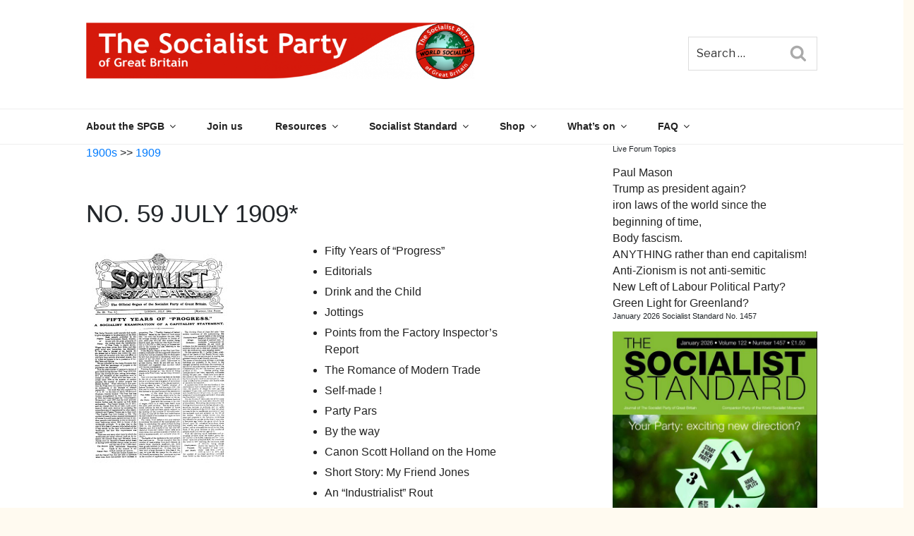

--- FILE ---
content_type: text/html; charset=utf-8
request_url: https://www.google.com/recaptcha/api2/anchor?ar=1&k=6LcxfM8ZAAAAAK6hnmTHkQQoGd9MxJKTBSQdA1hg&co=aHR0cHM6Ly93d3cud29ybGRzb2NpYWxpc20ub3JnOjQ0Mw..&hl=en&v=N67nZn4AqZkNcbeMu4prBgzg&size=invisible&anchor-ms=20000&execute-ms=30000&cb=u54fhdf3p6bg
body_size: 48735
content:
<!DOCTYPE HTML><html dir="ltr" lang="en"><head><meta http-equiv="Content-Type" content="text/html; charset=UTF-8">
<meta http-equiv="X-UA-Compatible" content="IE=edge">
<title>reCAPTCHA</title>
<style type="text/css">
/* cyrillic-ext */
@font-face {
  font-family: 'Roboto';
  font-style: normal;
  font-weight: 400;
  font-stretch: 100%;
  src: url(//fonts.gstatic.com/s/roboto/v48/KFO7CnqEu92Fr1ME7kSn66aGLdTylUAMa3GUBHMdazTgWw.woff2) format('woff2');
  unicode-range: U+0460-052F, U+1C80-1C8A, U+20B4, U+2DE0-2DFF, U+A640-A69F, U+FE2E-FE2F;
}
/* cyrillic */
@font-face {
  font-family: 'Roboto';
  font-style: normal;
  font-weight: 400;
  font-stretch: 100%;
  src: url(//fonts.gstatic.com/s/roboto/v48/KFO7CnqEu92Fr1ME7kSn66aGLdTylUAMa3iUBHMdazTgWw.woff2) format('woff2');
  unicode-range: U+0301, U+0400-045F, U+0490-0491, U+04B0-04B1, U+2116;
}
/* greek-ext */
@font-face {
  font-family: 'Roboto';
  font-style: normal;
  font-weight: 400;
  font-stretch: 100%;
  src: url(//fonts.gstatic.com/s/roboto/v48/KFO7CnqEu92Fr1ME7kSn66aGLdTylUAMa3CUBHMdazTgWw.woff2) format('woff2');
  unicode-range: U+1F00-1FFF;
}
/* greek */
@font-face {
  font-family: 'Roboto';
  font-style: normal;
  font-weight: 400;
  font-stretch: 100%;
  src: url(//fonts.gstatic.com/s/roboto/v48/KFO7CnqEu92Fr1ME7kSn66aGLdTylUAMa3-UBHMdazTgWw.woff2) format('woff2');
  unicode-range: U+0370-0377, U+037A-037F, U+0384-038A, U+038C, U+038E-03A1, U+03A3-03FF;
}
/* math */
@font-face {
  font-family: 'Roboto';
  font-style: normal;
  font-weight: 400;
  font-stretch: 100%;
  src: url(//fonts.gstatic.com/s/roboto/v48/KFO7CnqEu92Fr1ME7kSn66aGLdTylUAMawCUBHMdazTgWw.woff2) format('woff2');
  unicode-range: U+0302-0303, U+0305, U+0307-0308, U+0310, U+0312, U+0315, U+031A, U+0326-0327, U+032C, U+032F-0330, U+0332-0333, U+0338, U+033A, U+0346, U+034D, U+0391-03A1, U+03A3-03A9, U+03B1-03C9, U+03D1, U+03D5-03D6, U+03F0-03F1, U+03F4-03F5, U+2016-2017, U+2034-2038, U+203C, U+2040, U+2043, U+2047, U+2050, U+2057, U+205F, U+2070-2071, U+2074-208E, U+2090-209C, U+20D0-20DC, U+20E1, U+20E5-20EF, U+2100-2112, U+2114-2115, U+2117-2121, U+2123-214F, U+2190, U+2192, U+2194-21AE, U+21B0-21E5, U+21F1-21F2, U+21F4-2211, U+2213-2214, U+2216-22FF, U+2308-230B, U+2310, U+2319, U+231C-2321, U+2336-237A, U+237C, U+2395, U+239B-23B7, U+23D0, U+23DC-23E1, U+2474-2475, U+25AF, U+25B3, U+25B7, U+25BD, U+25C1, U+25CA, U+25CC, U+25FB, U+266D-266F, U+27C0-27FF, U+2900-2AFF, U+2B0E-2B11, U+2B30-2B4C, U+2BFE, U+3030, U+FF5B, U+FF5D, U+1D400-1D7FF, U+1EE00-1EEFF;
}
/* symbols */
@font-face {
  font-family: 'Roboto';
  font-style: normal;
  font-weight: 400;
  font-stretch: 100%;
  src: url(//fonts.gstatic.com/s/roboto/v48/KFO7CnqEu92Fr1ME7kSn66aGLdTylUAMaxKUBHMdazTgWw.woff2) format('woff2');
  unicode-range: U+0001-000C, U+000E-001F, U+007F-009F, U+20DD-20E0, U+20E2-20E4, U+2150-218F, U+2190, U+2192, U+2194-2199, U+21AF, U+21E6-21F0, U+21F3, U+2218-2219, U+2299, U+22C4-22C6, U+2300-243F, U+2440-244A, U+2460-24FF, U+25A0-27BF, U+2800-28FF, U+2921-2922, U+2981, U+29BF, U+29EB, U+2B00-2BFF, U+4DC0-4DFF, U+FFF9-FFFB, U+10140-1018E, U+10190-1019C, U+101A0, U+101D0-101FD, U+102E0-102FB, U+10E60-10E7E, U+1D2C0-1D2D3, U+1D2E0-1D37F, U+1F000-1F0FF, U+1F100-1F1AD, U+1F1E6-1F1FF, U+1F30D-1F30F, U+1F315, U+1F31C, U+1F31E, U+1F320-1F32C, U+1F336, U+1F378, U+1F37D, U+1F382, U+1F393-1F39F, U+1F3A7-1F3A8, U+1F3AC-1F3AF, U+1F3C2, U+1F3C4-1F3C6, U+1F3CA-1F3CE, U+1F3D4-1F3E0, U+1F3ED, U+1F3F1-1F3F3, U+1F3F5-1F3F7, U+1F408, U+1F415, U+1F41F, U+1F426, U+1F43F, U+1F441-1F442, U+1F444, U+1F446-1F449, U+1F44C-1F44E, U+1F453, U+1F46A, U+1F47D, U+1F4A3, U+1F4B0, U+1F4B3, U+1F4B9, U+1F4BB, U+1F4BF, U+1F4C8-1F4CB, U+1F4D6, U+1F4DA, U+1F4DF, U+1F4E3-1F4E6, U+1F4EA-1F4ED, U+1F4F7, U+1F4F9-1F4FB, U+1F4FD-1F4FE, U+1F503, U+1F507-1F50B, U+1F50D, U+1F512-1F513, U+1F53E-1F54A, U+1F54F-1F5FA, U+1F610, U+1F650-1F67F, U+1F687, U+1F68D, U+1F691, U+1F694, U+1F698, U+1F6AD, U+1F6B2, U+1F6B9-1F6BA, U+1F6BC, U+1F6C6-1F6CF, U+1F6D3-1F6D7, U+1F6E0-1F6EA, U+1F6F0-1F6F3, U+1F6F7-1F6FC, U+1F700-1F7FF, U+1F800-1F80B, U+1F810-1F847, U+1F850-1F859, U+1F860-1F887, U+1F890-1F8AD, U+1F8B0-1F8BB, U+1F8C0-1F8C1, U+1F900-1F90B, U+1F93B, U+1F946, U+1F984, U+1F996, U+1F9E9, U+1FA00-1FA6F, U+1FA70-1FA7C, U+1FA80-1FA89, U+1FA8F-1FAC6, U+1FACE-1FADC, U+1FADF-1FAE9, U+1FAF0-1FAF8, U+1FB00-1FBFF;
}
/* vietnamese */
@font-face {
  font-family: 'Roboto';
  font-style: normal;
  font-weight: 400;
  font-stretch: 100%;
  src: url(//fonts.gstatic.com/s/roboto/v48/KFO7CnqEu92Fr1ME7kSn66aGLdTylUAMa3OUBHMdazTgWw.woff2) format('woff2');
  unicode-range: U+0102-0103, U+0110-0111, U+0128-0129, U+0168-0169, U+01A0-01A1, U+01AF-01B0, U+0300-0301, U+0303-0304, U+0308-0309, U+0323, U+0329, U+1EA0-1EF9, U+20AB;
}
/* latin-ext */
@font-face {
  font-family: 'Roboto';
  font-style: normal;
  font-weight: 400;
  font-stretch: 100%;
  src: url(//fonts.gstatic.com/s/roboto/v48/KFO7CnqEu92Fr1ME7kSn66aGLdTylUAMa3KUBHMdazTgWw.woff2) format('woff2');
  unicode-range: U+0100-02BA, U+02BD-02C5, U+02C7-02CC, U+02CE-02D7, U+02DD-02FF, U+0304, U+0308, U+0329, U+1D00-1DBF, U+1E00-1E9F, U+1EF2-1EFF, U+2020, U+20A0-20AB, U+20AD-20C0, U+2113, U+2C60-2C7F, U+A720-A7FF;
}
/* latin */
@font-face {
  font-family: 'Roboto';
  font-style: normal;
  font-weight: 400;
  font-stretch: 100%;
  src: url(//fonts.gstatic.com/s/roboto/v48/KFO7CnqEu92Fr1ME7kSn66aGLdTylUAMa3yUBHMdazQ.woff2) format('woff2');
  unicode-range: U+0000-00FF, U+0131, U+0152-0153, U+02BB-02BC, U+02C6, U+02DA, U+02DC, U+0304, U+0308, U+0329, U+2000-206F, U+20AC, U+2122, U+2191, U+2193, U+2212, U+2215, U+FEFF, U+FFFD;
}
/* cyrillic-ext */
@font-face {
  font-family: 'Roboto';
  font-style: normal;
  font-weight: 500;
  font-stretch: 100%;
  src: url(//fonts.gstatic.com/s/roboto/v48/KFO7CnqEu92Fr1ME7kSn66aGLdTylUAMa3GUBHMdazTgWw.woff2) format('woff2');
  unicode-range: U+0460-052F, U+1C80-1C8A, U+20B4, U+2DE0-2DFF, U+A640-A69F, U+FE2E-FE2F;
}
/* cyrillic */
@font-face {
  font-family: 'Roboto';
  font-style: normal;
  font-weight: 500;
  font-stretch: 100%;
  src: url(//fonts.gstatic.com/s/roboto/v48/KFO7CnqEu92Fr1ME7kSn66aGLdTylUAMa3iUBHMdazTgWw.woff2) format('woff2');
  unicode-range: U+0301, U+0400-045F, U+0490-0491, U+04B0-04B1, U+2116;
}
/* greek-ext */
@font-face {
  font-family: 'Roboto';
  font-style: normal;
  font-weight: 500;
  font-stretch: 100%;
  src: url(//fonts.gstatic.com/s/roboto/v48/KFO7CnqEu92Fr1ME7kSn66aGLdTylUAMa3CUBHMdazTgWw.woff2) format('woff2');
  unicode-range: U+1F00-1FFF;
}
/* greek */
@font-face {
  font-family: 'Roboto';
  font-style: normal;
  font-weight: 500;
  font-stretch: 100%;
  src: url(//fonts.gstatic.com/s/roboto/v48/KFO7CnqEu92Fr1ME7kSn66aGLdTylUAMa3-UBHMdazTgWw.woff2) format('woff2');
  unicode-range: U+0370-0377, U+037A-037F, U+0384-038A, U+038C, U+038E-03A1, U+03A3-03FF;
}
/* math */
@font-face {
  font-family: 'Roboto';
  font-style: normal;
  font-weight: 500;
  font-stretch: 100%;
  src: url(//fonts.gstatic.com/s/roboto/v48/KFO7CnqEu92Fr1ME7kSn66aGLdTylUAMawCUBHMdazTgWw.woff2) format('woff2');
  unicode-range: U+0302-0303, U+0305, U+0307-0308, U+0310, U+0312, U+0315, U+031A, U+0326-0327, U+032C, U+032F-0330, U+0332-0333, U+0338, U+033A, U+0346, U+034D, U+0391-03A1, U+03A3-03A9, U+03B1-03C9, U+03D1, U+03D5-03D6, U+03F0-03F1, U+03F4-03F5, U+2016-2017, U+2034-2038, U+203C, U+2040, U+2043, U+2047, U+2050, U+2057, U+205F, U+2070-2071, U+2074-208E, U+2090-209C, U+20D0-20DC, U+20E1, U+20E5-20EF, U+2100-2112, U+2114-2115, U+2117-2121, U+2123-214F, U+2190, U+2192, U+2194-21AE, U+21B0-21E5, U+21F1-21F2, U+21F4-2211, U+2213-2214, U+2216-22FF, U+2308-230B, U+2310, U+2319, U+231C-2321, U+2336-237A, U+237C, U+2395, U+239B-23B7, U+23D0, U+23DC-23E1, U+2474-2475, U+25AF, U+25B3, U+25B7, U+25BD, U+25C1, U+25CA, U+25CC, U+25FB, U+266D-266F, U+27C0-27FF, U+2900-2AFF, U+2B0E-2B11, U+2B30-2B4C, U+2BFE, U+3030, U+FF5B, U+FF5D, U+1D400-1D7FF, U+1EE00-1EEFF;
}
/* symbols */
@font-face {
  font-family: 'Roboto';
  font-style: normal;
  font-weight: 500;
  font-stretch: 100%;
  src: url(//fonts.gstatic.com/s/roboto/v48/KFO7CnqEu92Fr1ME7kSn66aGLdTylUAMaxKUBHMdazTgWw.woff2) format('woff2');
  unicode-range: U+0001-000C, U+000E-001F, U+007F-009F, U+20DD-20E0, U+20E2-20E4, U+2150-218F, U+2190, U+2192, U+2194-2199, U+21AF, U+21E6-21F0, U+21F3, U+2218-2219, U+2299, U+22C4-22C6, U+2300-243F, U+2440-244A, U+2460-24FF, U+25A0-27BF, U+2800-28FF, U+2921-2922, U+2981, U+29BF, U+29EB, U+2B00-2BFF, U+4DC0-4DFF, U+FFF9-FFFB, U+10140-1018E, U+10190-1019C, U+101A0, U+101D0-101FD, U+102E0-102FB, U+10E60-10E7E, U+1D2C0-1D2D3, U+1D2E0-1D37F, U+1F000-1F0FF, U+1F100-1F1AD, U+1F1E6-1F1FF, U+1F30D-1F30F, U+1F315, U+1F31C, U+1F31E, U+1F320-1F32C, U+1F336, U+1F378, U+1F37D, U+1F382, U+1F393-1F39F, U+1F3A7-1F3A8, U+1F3AC-1F3AF, U+1F3C2, U+1F3C4-1F3C6, U+1F3CA-1F3CE, U+1F3D4-1F3E0, U+1F3ED, U+1F3F1-1F3F3, U+1F3F5-1F3F7, U+1F408, U+1F415, U+1F41F, U+1F426, U+1F43F, U+1F441-1F442, U+1F444, U+1F446-1F449, U+1F44C-1F44E, U+1F453, U+1F46A, U+1F47D, U+1F4A3, U+1F4B0, U+1F4B3, U+1F4B9, U+1F4BB, U+1F4BF, U+1F4C8-1F4CB, U+1F4D6, U+1F4DA, U+1F4DF, U+1F4E3-1F4E6, U+1F4EA-1F4ED, U+1F4F7, U+1F4F9-1F4FB, U+1F4FD-1F4FE, U+1F503, U+1F507-1F50B, U+1F50D, U+1F512-1F513, U+1F53E-1F54A, U+1F54F-1F5FA, U+1F610, U+1F650-1F67F, U+1F687, U+1F68D, U+1F691, U+1F694, U+1F698, U+1F6AD, U+1F6B2, U+1F6B9-1F6BA, U+1F6BC, U+1F6C6-1F6CF, U+1F6D3-1F6D7, U+1F6E0-1F6EA, U+1F6F0-1F6F3, U+1F6F7-1F6FC, U+1F700-1F7FF, U+1F800-1F80B, U+1F810-1F847, U+1F850-1F859, U+1F860-1F887, U+1F890-1F8AD, U+1F8B0-1F8BB, U+1F8C0-1F8C1, U+1F900-1F90B, U+1F93B, U+1F946, U+1F984, U+1F996, U+1F9E9, U+1FA00-1FA6F, U+1FA70-1FA7C, U+1FA80-1FA89, U+1FA8F-1FAC6, U+1FACE-1FADC, U+1FADF-1FAE9, U+1FAF0-1FAF8, U+1FB00-1FBFF;
}
/* vietnamese */
@font-face {
  font-family: 'Roboto';
  font-style: normal;
  font-weight: 500;
  font-stretch: 100%;
  src: url(//fonts.gstatic.com/s/roboto/v48/KFO7CnqEu92Fr1ME7kSn66aGLdTylUAMa3OUBHMdazTgWw.woff2) format('woff2');
  unicode-range: U+0102-0103, U+0110-0111, U+0128-0129, U+0168-0169, U+01A0-01A1, U+01AF-01B0, U+0300-0301, U+0303-0304, U+0308-0309, U+0323, U+0329, U+1EA0-1EF9, U+20AB;
}
/* latin-ext */
@font-face {
  font-family: 'Roboto';
  font-style: normal;
  font-weight: 500;
  font-stretch: 100%;
  src: url(//fonts.gstatic.com/s/roboto/v48/KFO7CnqEu92Fr1ME7kSn66aGLdTylUAMa3KUBHMdazTgWw.woff2) format('woff2');
  unicode-range: U+0100-02BA, U+02BD-02C5, U+02C7-02CC, U+02CE-02D7, U+02DD-02FF, U+0304, U+0308, U+0329, U+1D00-1DBF, U+1E00-1E9F, U+1EF2-1EFF, U+2020, U+20A0-20AB, U+20AD-20C0, U+2113, U+2C60-2C7F, U+A720-A7FF;
}
/* latin */
@font-face {
  font-family: 'Roboto';
  font-style: normal;
  font-weight: 500;
  font-stretch: 100%;
  src: url(//fonts.gstatic.com/s/roboto/v48/KFO7CnqEu92Fr1ME7kSn66aGLdTylUAMa3yUBHMdazQ.woff2) format('woff2');
  unicode-range: U+0000-00FF, U+0131, U+0152-0153, U+02BB-02BC, U+02C6, U+02DA, U+02DC, U+0304, U+0308, U+0329, U+2000-206F, U+20AC, U+2122, U+2191, U+2193, U+2212, U+2215, U+FEFF, U+FFFD;
}
/* cyrillic-ext */
@font-face {
  font-family: 'Roboto';
  font-style: normal;
  font-weight: 900;
  font-stretch: 100%;
  src: url(//fonts.gstatic.com/s/roboto/v48/KFO7CnqEu92Fr1ME7kSn66aGLdTylUAMa3GUBHMdazTgWw.woff2) format('woff2');
  unicode-range: U+0460-052F, U+1C80-1C8A, U+20B4, U+2DE0-2DFF, U+A640-A69F, U+FE2E-FE2F;
}
/* cyrillic */
@font-face {
  font-family: 'Roboto';
  font-style: normal;
  font-weight: 900;
  font-stretch: 100%;
  src: url(//fonts.gstatic.com/s/roboto/v48/KFO7CnqEu92Fr1ME7kSn66aGLdTylUAMa3iUBHMdazTgWw.woff2) format('woff2');
  unicode-range: U+0301, U+0400-045F, U+0490-0491, U+04B0-04B1, U+2116;
}
/* greek-ext */
@font-face {
  font-family: 'Roboto';
  font-style: normal;
  font-weight: 900;
  font-stretch: 100%;
  src: url(//fonts.gstatic.com/s/roboto/v48/KFO7CnqEu92Fr1ME7kSn66aGLdTylUAMa3CUBHMdazTgWw.woff2) format('woff2');
  unicode-range: U+1F00-1FFF;
}
/* greek */
@font-face {
  font-family: 'Roboto';
  font-style: normal;
  font-weight: 900;
  font-stretch: 100%;
  src: url(//fonts.gstatic.com/s/roboto/v48/KFO7CnqEu92Fr1ME7kSn66aGLdTylUAMa3-UBHMdazTgWw.woff2) format('woff2');
  unicode-range: U+0370-0377, U+037A-037F, U+0384-038A, U+038C, U+038E-03A1, U+03A3-03FF;
}
/* math */
@font-face {
  font-family: 'Roboto';
  font-style: normal;
  font-weight: 900;
  font-stretch: 100%;
  src: url(//fonts.gstatic.com/s/roboto/v48/KFO7CnqEu92Fr1ME7kSn66aGLdTylUAMawCUBHMdazTgWw.woff2) format('woff2');
  unicode-range: U+0302-0303, U+0305, U+0307-0308, U+0310, U+0312, U+0315, U+031A, U+0326-0327, U+032C, U+032F-0330, U+0332-0333, U+0338, U+033A, U+0346, U+034D, U+0391-03A1, U+03A3-03A9, U+03B1-03C9, U+03D1, U+03D5-03D6, U+03F0-03F1, U+03F4-03F5, U+2016-2017, U+2034-2038, U+203C, U+2040, U+2043, U+2047, U+2050, U+2057, U+205F, U+2070-2071, U+2074-208E, U+2090-209C, U+20D0-20DC, U+20E1, U+20E5-20EF, U+2100-2112, U+2114-2115, U+2117-2121, U+2123-214F, U+2190, U+2192, U+2194-21AE, U+21B0-21E5, U+21F1-21F2, U+21F4-2211, U+2213-2214, U+2216-22FF, U+2308-230B, U+2310, U+2319, U+231C-2321, U+2336-237A, U+237C, U+2395, U+239B-23B7, U+23D0, U+23DC-23E1, U+2474-2475, U+25AF, U+25B3, U+25B7, U+25BD, U+25C1, U+25CA, U+25CC, U+25FB, U+266D-266F, U+27C0-27FF, U+2900-2AFF, U+2B0E-2B11, U+2B30-2B4C, U+2BFE, U+3030, U+FF5B, U+FF5D, U+1D400-1D7FF, U+1EE00-1EEFF;
}
/* symbols */
@font-face {
  font-family: 'Roboto';
  font-style: normal;
  font-weight: 900;
  font-stretch: 100%;
  src: url(//fonts.gstatic.com/s/roboto/v48/KFO7CnqEu92Fr1ME7kSn66aGLdTylUAMaxKUBHMdazTgWw.woff2) format('woff2');
  unicode-range: U+0001-000C, U+000E-001F, U+007F-009F, U+20DD-20E0, U+20E2-20E4, U+2150-218F, U+2190, U+2192, U+2194-2199, U+21AF, U+21E6-21F0, U+21F3, U+2218-2219, U+2299, U+22C4-22C6, U+2300-243F, U+2440-244A, U+2460-24FF, U+25A0-27BF, U+2800-28FF, U+2921-2922, U+2981, U+29BF, U+29EB, U+2B00-2BFF, U+4DC0-4DFF, U+FFF9-FFFB, U+10140-1018E, U+10190-1019C, U+101A0, U+101D0-101FD, U+102E0-102FB, U+10E60-10E7E, U+1D2C0-1D2D3, U+1D2E0-1D37F, U+1F000-1F0FF, U+1F100-1F1AD, U+1F1E6-1F1FF, U+1F30D-1F30F, U+1F315, U+1F31C, U+1F31E, U+1F320-1F32C, U+1F336, U+1F378, U+1F37D, U+1F382, U+1F393-1F39F, U+1F3A7-1F3A8, U+1F3AC-1F3AF, U+1F3C2, U+1F3C4-1F3C6, U+1F3CA-1F3CE, U+1F3D4-1F3E0, U+1F3ED, U+1F3F1-1F3F3, U+1F3F5-1F3F7, U+1F408, U+1F415, U+1F41F, U+1F426, U+1F43F, U+1F441-1F442, U+1F444, U+1F446-1F449, U+1F44C-1F44E, U+1F453, U+1F46A, U+1F47D, U+1F4A3, U+1F4B0, U+1F4B3, U+1F4B9, U+1F4BB, U+1F4BF, U+1F4C8-1F4CB, U+1F4D6, U+1F4DA, U+1F4DF, U+1F4E3-1F4E6, U+1F4EA-1F4ED, U+1F4F7, U+1F4F9-1F4FB, U+1F4FD-1F4FE, U+1F503, U+1F507-1F50B, U+1F50D, U+1F512-1F513, U+1F53E-1F54A, U+1F54F-1F5FA, U+1F610, U+1F650-1F67F, U+1F687, U+1F68D, U+1F691, U+1F694, U+1F698, U+1F6AD, U+1F6B2, U+1F6B9-1F6BA, U+1F6BC, U+1F6C6-1F6CF, U+1F6D3-1F6D7, U+1F6E0-1F6EA, U+1F6F0-1F6F3, U+1F6F7-1F6FC, U+1F700-1F7FF, U+1F800-1F80B, U+1F810-1F847, U+1F850-1F859, U+1F860-1F887, U+1F890-1F8AD, U+1F8B0-1F8BB, U+1F8C0-1F8C1, U+1F900-1F90B, U+1F93B, U+1F946, U+1F984, U+1F996, U+1F9E9, U+1FA00-1FA6F, U+1FA70-1FA7C, U+1FA80-1FA89, U+1FA8F-1FAC6, U+1FACE-1FADC, U+1FADF-1FAE9, U+1FAF0-1FAF8, U+1FB00-1FBFF;
}
/* vietnamese */
@font-face {
  font-family: 'Roboto';
  font-style: normal;
  font-weight: 900;
  font-stretch: 100%;
  src: url(//fonts.gstatic.com/s/roboto/v48/KFO7CnqEu92Fr1ME7kSn66aGLdTylUAMa3OUBHMdazTgWw.woff2) format('woff2');
  unicode-range: U+0102-0103, U+0110-0111, U+0128-0129, U+0168-0169, U+01A0-01A1, U+01AF-01B0, U+0300-0301, U+0303-0304, U+0308-0309, U+0323, U+0329, U+1EA0-1EF9, U+20AB;
}
/* latin-ext */
@font-face {
  font-family: 'Roboto';
  font-style: normal;
  font-weight: 900;
  font-stretch: 100%;
  src: url(//fonts.gstatic.com/s/roboto/v48/KFO7CnqEu92Fr1ME7kSn66aGLdTylUAMa3KUBHMdazTgWw.woff2) format('woff2');
  unicode-range: U+0100-02BA, U+02BD-02C5, U+02C7-02CC, U+02CE-02D7, U+02DD-02FF, U+0304, U+0308, U+0329, U+1D00-1DBF, U+1E00-1E9F, U+1EF2-1EFF, U+2020, U+20A0-20AB, U+20AD-20C0, U+2113, U+2C60-2C7F, U+A720-A7FF;
}
/* latin */
@font-face {
  font-family: 'Roboto';
  font-style: normal;
  font-weight: 900;
  font-stretch: 100%;
  src: url(//fonts.gstatic.com/s/roboto/v48/KFO7CnqEu92Fr1ME7kSn66aGLdTylUAMa3yUBHMdazQ.woff2) format('woff2');
  unicode-range: U+0000-00FF, U+0131, U+0152-0153, U+02BB-02BC, U+02C6, U+02DA, U+02DC, U+0304, U+0308, U+0329, U+2000-206F, U+20AC, U+2122, U+2191, U+2193, U+2212, U+2215, U+FEFF, U+FFFD;
}

</style>
<link rel="stylesheet" type="text/css" href="https://www.gstatic.com/recaptcha/releases/N67nZn4AqZkNcbeMu4prBgzg/styles__ltr.css">
<script nonce="Wk49eho609PKaTgLX9yDCw" type="text/javascript">window['__recaptcha_api'] = 'https://www.google.com/recaptcha/api2/';</script>
<script type="text/javascript" src="https://www.gstatic.com/recaptcha/releases/N67nZn4AqZkNcbeMu4prBgzg/recaptcha__en.js" nonce="Wk49eho609PKaTgLX9yDCw">
      
    </script></head>
<body><div id="rc-anchor-alert" class="rc-anchor-alert"></div>
<input type="hidden" id="recaptcha-token" value="[base64]">
<script type="text/javascript" nonce="Wk49eho609PKaTgLX9yDCw">
      recaptcha.anchor.Main.init("[\x22ainput\x22,[\x22bgdata\x22,\x22\x22,\[base64]/[base64]/[base64]/[base64]/[base64]/[base64]/KGcoTywyNTMsTy5PKSxVRyhPLEMpKTpnKE8sMjUzLEMpLE8pKSxsKSksTykpfSxieT1mdW5jdGlvbihDLE8sdSxsKXtmb3IobD0odT1SKEMpLDApO08+MDtPLS0pbD1sPDw4fFooQyk7ZyhDLHUsbCl9LFVHPWZ1bmN0aW9uKEMsTyl7Qy5pLmxlbmd0aD4xMDQ/[base64]/[base64]/[base64]/[base64]/[base64]/[base64]/[base64]\\u003d\x22,\[base64]\\u003d\x22,\[base64]/DvXbCksKowp3DggVUBl/DvMOoTlkdCsKNTxoewrzDtSHCn8KKBGvCr8OdEcOJw5zCrsOhw5fDncKPwqXClERPwo8/L8KLw4wFwrlBwqjCognDtsOebi7CosOla37DosOabXJ2JMOIR8KKwo/CvMOlw4XDi14cD0DDscKswp1ewovDlk/CqcKuw6PDhcOzwrM4w4XDsMKKSRvDvRhQMT/DuiJmw4RBNnHDvSvCrcKJTyHDtMKjwpoHIQNJG8OYDcKXw43DmcK1wr3CpkUyYlLCgMOzH8KfwoZ+ZWLCjcKSwp/DoxENcAjDrMOPYsKdwp7Coz9ewrtlwoDCoMOheMOyw5/CiWDChyEPw7rDvAxDwrDDi8KvwrXCvsKOWsOVwq/ClFTCo3DCkXF0w6TDgGrCvcKpJmYMTMOuw4DDlhxzJRHDosOaDMKUwqvDszTDsMOmJcOED0dxVcOXbMOufCcXesOMIsK1wo/CmMKMwrrDsxRIw5pzw7/DgsO0DMKPW8K0KcOeF8OCacKrw73DsXPCkmPDjGB+KcKsw6jCg8O2woPDn8KgcsO4wqfDp0MFKCrClgLDlQNHI8K2w4bDuRXDk2Y8HMO7wrtvwoZCQinCi38pQ8K7woPCm8Ouw7J+a8KRDcKmw6x0wqQhwrHDgsK8wrkdTHHClcK4wpswwp0CO8OSUMKhw5/DgA87Y8O6LcKyw7zDtcOfVC9jw43DnQzDnAHCjQNfIFMsLDLDn8O6EiATwoXCokPCm2jCj8KowprDmcKQWS/[base64]/CmsO/wpbDu8K1w4kcQMKqAMOzAMOAbFQ0w5I7Di/Cl8KCw5gDw70xfQBCwqPDpxrDvMOFw514wo1NUsOMNsKLwoo5w445woPDliPDvsKKPQBuwo3DojPCrXLChnzDtkzDuinCh8O9wqVhdsOTXUZbO8KAbsKcAjpkHhrCgw3DgsOMw5TCvQZKwrwFc2Aww60Wwq5awpHCvnzCmXB9w4MOfG/ChcKZw73CpcOiOGpLfcKbI1Z9wqxAUsK8ZsObf8Kgwp9Vw6XDm8Kow71lw41NWcKGw6zCslPDvxZ3w5DCrcOKPcKbwoNoI33CgAXCg8KSFsKuGcK3BwbCi3wPJ8KVw4vCgsOGwrtjw5DDpcKdCsOYAENVHsO/Gw9TaFXCs8K6w6oMwpTDuD7Dh8KAKMKIwoE3SsKZw6PCosK5HwrDuE3CicKMM8Oww7PChy/[base64]/E8KWw4bDtEzDtcOmw6nDmcOfw6hiGMO1wpwEw5oKwqItc8OAE8Kvw5TDhcKVw6nDilTClsOMw6vDkcKKw4lkVEM7wpfCh2HDpcKPQEoga8OeCS9Ew4zDrcOaw7/DkBd0wpAIw6xtw5zDnMKaF1ALw7fDo8OJdMODw6ZBPnTCi8OVNnY1w6BeGsKywpvDpybCkFfCucO1GVHDgMKhw7PCqsOGTHLDjsOzw58IOVnCj8Khw5BywrfCk1tTQ2TDuArCpMKIfhTCv8OZHlMlYcOuC8K/eMOyw5BCw6LDhAt2OsOXQ8OzGcKkHMOpQB3CsW7CoW3DscKOOMOIE8Kzw6FrMMOcKMOuw7Iyw58+I0lIPMO/R23Ck8O6w6fCucKjw4rCuMK2G8KOf8KRaMOlOsKRw5NSwqfDjhvCr2lqUlTCrcKKQ0rDpikdW2zDkE8gwosSDMKXUFTCgxxkwrkyw7bCtAfDqsOMw7d2w7I8w7weXxLDusOPwp9pY18ZwrDDsTDCqcOHFsOwc8OVw4fClzdqFFBCaD/DkkHDvSbDrFDDilMpPy0OdcKhIxzChH/Co3fDpsORw7/[base64]/w67DjMKHIjsqeWwSZgMkNR7Dj8O5BFtHw6fDhcOxw4jDpcORw7pOw4rCusOCw53DtcOICk1Xw7dFF8Ojw6nDujbCpsOkw6Y2wq53O8O2K8KgRkbDj8Kqw4DDnGU7SyQUw74aecKfw4fCjMOOUXh/w6VuLMOwYm3DmcK2wqJZAMOVeHPDnMKyLsK+EnsIY8KoPwE3ABMzwqTDt8OwC8OJwrZwfx7CqE3CisK5bSIawoA0IMO5JUrDi8KGCkdvw5DCgsKZJHQtaMKLw4N+DyVEBsKGXFjChH/DsjQhBh3DuHoqw6hdw7tlHB0MeFrDjMOhwrBsacO9IDlKLsK7YmNewoc9wr7DkS59QWbDkiHDpcKHGsKOwonCq0JCTMOuwqILXMKtDR7Dm14PJnAgHHPClsOGw5XDp8KMwrTDnsOpVMOHbFYFwqfCv2d3w4w4RcKmOEPDh8Kzwo/DmMObw4DDq8OFP8KVHsOVw4XCmCjDvMKbw7ZXYmdBwoXChMOkS8OOAMK4NcKdwp0bGmEKYw0fVUDDrFLDthHClMOYwqnClVDChMOQe8KLYMKuKTYBwq0BHksgwqMSwrTChcOzwphzT2rDusOmw4jClG7DgcOQwo5zTMOVwoNWJ8OMOTzCpld1wq5/a3PDsCPCiyrDoMO9LcKjJGnDvMONwpnDvGtgw6LCvcObwpbCuMOeRcKHI1NJSsO0wrt9WGvDpl3CiWXCrsOvLwJlwpxEdA5CeMKIwpHClsOQSFHCnQ5wRGYiGWbDh3wJM3zDmHTDqhhfF0DCucO+wr3Ds8OCwr/CrmpSw4jClcKfwpUWLMOwRcKsw5YYw7JWw6DDhMOgwpZQIE1MXMOICCxKwr0qw4M1PT9KVU3DqFTCoMOUwqVJJ2wawofCtMKbw4JswqbDhMOxwqNAH8OQXHrDlSkfe0TDvVjDtsOPwq1ewrh/KwtNwpfCtjh8XwdTT8KSwpvDoUHDnsOIX8OqIyNZdFXCrUDDscOMw73ChDPCj8OvB8Kvw6YYw4DDusOQw6p7FMO9RcK8w6vCtTBvDRvDmg3CoHHDhMOLeMOsKXckw54qL1HCrMKxCMKdw6ggwrwMw7E/[base64]/[base64]/w4ZrAWgUw4fDrsKnbghgw6p+czl+JcKSa8O0w7Qde3TDu8K4enzCnHk2K8KiG2rCj8OrOcKwSw1jQ07DkcKyT2VGw7vCvw/[base64]/DssO2XxswwqJbecO3JhnDtsKyf3nDmXkxeMKYEMKAXsO8w4c/w6wKw4BCw5g7BnsqaSrCuFszwofDqcKCUzfCkSzDqsOGwo5Gw5/[base64]/CrMKqw7dQw4lqSzQiVMKlw7BLw64MwoTDpj5Zw6vCr1oawqDDhBs9HQkTSwNSSCFTw5kRe8KrecKDIDzDj1XCl8Krw5s2RG7DgRs/w6zDuMKjwpnCqMK/[base64]/ChsOwCBvCusONw5bCtDYIw4/CtUx+wq9lPcKBw4w5HMOmFcKSccOhBMKbwpzDuBXCl8K0cGozFGbDnMO6UsKBKHMRUz4vwpdUwpVucMOjw54TdhhHG8O6ecO6w4vDtTXCqMObwpHCpSXDmGrDgcK3OcKtwrFBAcOdb8KoRjjDs8OiwqbDn1hdwqfDrsKHYj/[base64]/XBjCrcKVTgEQGcK1w7Rhw5vCtVrDkMKtwrVsw4HDrMO0wox+JcOvwoJ8w4jDtcOwbmLCvyzClMOMwo5lci/[base64]/CvUbCk24bBsOTXcOlw5Q0USrDuMOxPcOfwq7Cmjp0w4nDr8K3eDNXwpkhcsKRw59Jw5vDtSTDpG/[base64]/w7JaNWdWw7HDlkcZw5jDlsKREcKRZVjDojgTZGPDlD9vc8OjWsK/McOIw6fDgcKwAjEtCMKxUjXCmMK3wr1gbmRET8OxHRJ6wqrDicKKRcKkB8KIw5rCscOfH8KRRsK8w47Cv8O/wqhhwqbCoVABVgAZScKqXMKmSnbDj8O4w6ZcGB4ww6PCi8KeYcKwKijClMOabGB4wrBeZMKfIsONwoc3w5l4FcOfw6EqwpUZwrnCg8OPHjtaCcOrPyfChVLChsOpw5QewrwQwosiw5HDscKJwoHClX7DngDDssOlTcKIEBVfQV/[base64]/Cq3HCnRTCvHtDQREmRMOiOMO8wqfCpADDtgHCosOkeEMEXsKIQAERw5Ibd01fw6wRworCqcOfw43DncOfTi51wo7ClcOVw5dPMcKLAFfCjsOnw541wogBdinDh8KmISV4FwfDrQ/ClDoqw74vwoEFfsOwwol6cMOnw7wsX8KCw4I7JHUkahdkwofDh1Adfy3CknZUXcOWWg1xIV5oIjQkGcO5wofCl8Kvw4NJw5QEQ8K7McOWwoJTwpHDo8O/LCwYD2PDrcOfw4JIQcOOwrfCimpPw4bDtTHCkMKrFMKlw4h5HGdvMSlhwrBeXCLCgsKSY8OCd8KddMKAw6PDmMOgVHFRCD3CmMOKUm3CnyLDsSQ5wqUYKMOlw4Zpw4zChnxXw5PDn8OcwoBUN8K1wpfCvVzCocKQw5J3XTE9wr/ChcOswqLCtToZbmkIa3bCp8Kwwp/[base64]/DlxHDm8OMJ8OSw7Yaw79AacO1w5g7BcOgwqonGB/[base64]/Cq8OdwoXCucO5dsOXcSzClHfCiMOgXMOlwrgHSHRtMXfCp1ICKUvCtR8Yw6Y5ZQh1L8KEwpzDpMKjwqPCpHfDrkrCg2deb8OFYsK2wphTOD/Ci19Hw6BawojCsCVMwpTCkCLDv2wHTRTDjH7DiiRLwoVzY8K2bsK8IxzCv8KUwrHCq8OfwpTCkMOoWsKtTsOBw554wpfDs8OFwpUFwrHCscK1CCfCuzQ/[base64]/MAgYw6HDqis9VXNOAMK5X8OYKTrCkEzDpVd+K0YMw7LClCUfE8KlUsOzcizCkltZHsOKw4gEUMK4w6Z0XcOsw7fCs1NQWklSD3kZMMKqw5HDi8OnaMKzw4lIw6/CvhDCiCh1w7PCrXzDlMK2wooBwonDvkrCsEBPwrsww6DCqRJwwr81w73DilPClQIINHAIYR5bwrbCu8OLFsKjQgQsVMKkw53CiMOswrDClcORw5FyJR3DoWIew5YEGsOywpPDhhHCn8Kfw75Tw4TCqcKEJQbCu8KGwrLDr1kJT3LCgsO/[base64]/Cj2wkwr4Rw5nCsThLRMKdawRfwp5SCMOfw7w+w7bCiFQFwqvCmcOFPy3DvgXDuXk2wo8iF8Kbw4QZw7/[base64]/TR9ow4R8w6VbwplpZlDCoMORbCTDvR16IcK/w6DCpTlXUSrDr3vCmsKIw6x8wqgkImlNdcK/[base64]/DsGrDrcK2wp51HGx2woHCtGsyW8OTLcKsCMO9Y1kOf8OvFBcEw6F1wo96CMKrwrnCqsOBX8ORw5DCp298aU/[base64]/Cm8KxZ1DCusK0QMKmwqEDw5jCvmN4wpI2w79Awq/CksO9XVnCpcKZw6jDomzDlsO4w6/DrsKWA8KHwr3DtGc/[base64]/DssOyw50Dw7PDlsOOI8K3FcKkDxDDlnU6w6nCksKgwonDu8OQQcO/LiANwrFLKkbCmMOLwrc/wp/DuHDCoXHCpcKGJcOlwoQlwo9dcnPDtUnDiTYUeRDDrCLCpMKcHGnDiFhhwpHCv8KJw5bDjWB3w4YSF2HChXZ8w77DrcKUCcOQcn4rC3TDp3jCl8O/wpnDqcOLwq7Dp8ONwq9Rw6zDrcO6TUM0wrRTw6LCv0zDtcK/[base64]/[base64]/ClX7DkMOeB8Kqw6QwUsKTHiXDtsKWw7LDnGXDkCbDsEoww7nCpmfDt8KUUcORbGQ9NW/CnMK1wohew6l8wohAw73DgsKJT8OxVcKcwokmKStfVMObTHM0wo0zIlchwqUTwrcuZSEbIyh6wpfDnSjDrljDpcO/wrIewoPCvzbDmMKnbV/DoAR7wqbCuGo+WW7DoAhDwrvDmlk+w5TCmcOhw5XCoAfChxPDmCZfY0cuw4fClmUFwqLCpsK8woLDtnQIwpkrLRfCtQFKwpXDt8OMFnLCosO+ZVDDnCLCisKrw6PDpcKPwrzDnMOJVm/Co8KPDDA0DMKxwobDvGc1bXUXacKlDcKcTmLDkyDCucOMThLCmsKxEcOVeMKLwqRpBcO4OMOIMiAlEcO1w7NTYk7CpMKgTsOvPcOAeV/[base64]/MMOSwrzCksKAwpPCl8OAwqwxwrhCwovCnSsyXW8tJcKdwrVyw5VmwqFpw7PCt8O+NsOZecOScwFJD1NDwr10KcOwBMKCUMOxw6MHw6U9w73Cnhp6UMOew4bCm8O/wpw8w6jCiw/DgsKFX8KLAkM9cX3CtsOfw77DssKZwqDCgTjDgmZOwrwwYsKTwo3Djg/CrsKXSMKHUz/Dg8O5Y0Rjwp7DqcKvWX7DgxEjw7PCi106MVdeHgRIwrdtOxpCw6rCkiRSdEXDr0vCqsOywoo8w63DqMOLNsObwoc8wq/CtD1CwqbDrGLCpyRVw4Zew5ljfcKIcsOWR8K9wpJjw57ChFxlwqjDhz5Iw60Lw79COMO6w5oPMMKtBMODwrhJA8K2IU7CqyTCgMKmw70gDsOfwrzDmnLDksOOdcOiFsOcwr4pLwZIwrVCwrbCssOqwql5w6swFEQdYTDCmsKoYMKtw6/CssOxw51nwqQxJsK+NV7CusKQw6/Cp8Kdwq42EsK6aTLCnMKLwp3DvDJcDMKDCgjDj2PCtcOeDUkZwoFvPcO1wonChl9pLWh3wp/CshXDksKvw7PCsSLCk8OlCTDCrlg7w7Qew5DChFXDjsO3wpLCnMKOTmY8ScOMTnQWw6LDusO5eQ0sw70bwpDChsKHeXIyHsOUwpEBKsKfEgwDw6XClsOuwrBuY8OjRsObwowMw6sPSsOmw58Xw63CmcO7PGbChsK+woBKwr9+w4XCjsOlNndrTcOLJcKDCW/DgyHDrcK6wqYmwr5/wpDCo20/SXnCt8O3wq/DlsKawrjCig4oRxocw7t0w47CuWBZNVHClyPDo8Oww4zDvBrCvsOOVGvCgsKCGCXDhcO9wpQcI8O8w6DClF7DvMO6OcOTUcO/wqDDoknCuMK3RsOtw5LDlzRRw5NmKMObwpvDvE8hwoYwwqHCjl7DjjkKw4DCqGrDrB9IMsOwJjvCi15VHcK/[base64]/UMORMV7DoHDCi8OywqR8RMKte1oGw7XCvsO1wp9tw6PDs8KqfcKzFDJrwoYwKXdiw41AwqrDixbCjBvCncKEwpfDo8KZeCnDhcKcUlIUw6bCuyAKwqwkYjJOw47CgMOLw4HDu8KCUcOEwpjCvMO/YcOFUsOXEcONwocURcO9AsKWD8OyLkzClWnCqULCusOXGzfCqsK+ZnvDjcOTLMKhccOeBMKjwpTDrh/DhsOKw5QnOMKZKcO6HRpRS8Omw5zDq8Kmw7oUw5vCqhXCs8OvBQTCjsKXQltEwqjDicKVwqocw4XChz7CnsKMw7pHwofDrsKUMcKew6E1U2gwJiPDrcKQAsKtwpDCvEfDg8KSw7/CpsK3wqvDgDAlJmHDjDPCplUsAARNwooPS8OZOVtXw5HCgB/DsknCp8K0H8KswpY8QsO5wq/[base64]/Dh15MwonCm8KlwpzDq8KafjBEEhFIOWgWSgfCvcKBKDtew5fDjAvDt8K6EH5Qw40wwpVewrnCjsK1w50AYnZPQ8O7Rylyw70VeMKhAiPCsMOPw7lEwqfDm8ONcsKmwrvCh0HCrn1twq/DuMOJw53DiQ/Do8OHw4bDvsOtL8K/ZcKtc8Krw4rCi8OPMcOUw5XChcKMw4kGahLDgkDDknluw7ZvBMOmwqBaD8K1w6E5XcOEEMOIwrlbw689XFTCnMKkZhzDjizChx/[base64]/Dr19Lwr41RW5Iw4vCnsK2w6hKw6DDuRgIw6vDri9hC8OpUMOUw4fCvkRuwozDtx8/AQ7CpB4Bw7xDw7LDtjdIwql3GlHCi8KFwqjCsXPCiMOjwpwIUcKTM8KyZTEFworCow/DusKuXxRVeBYfXArCuyoeQEwBw7cWVzwuIsKvwokZw5HCvMOCw4fCl8OLCwlowoDCkMKBSRlnw5TDh39JdcKNHnRPbQ/[base64]/DjCwqwpvCqmgww7VEw7XCultHYiDCjMKDw4lEMcKswr3DlHfDlcOZwrrDhcO+WsOaw5XCt08IwpgZfsKJwqDDlMKRLXwHwpXCgHnCmcOrFBPDisOtwpDDhMOGwozDmBnDh8KSw7XCj3QLIEsMaC1uF8OzNEcGTgN/KyzCuT3Dm2Rnw4nDmBRkP8OkwoIywr3Cqj7DjAfDuMOnwp1+MGsMcsOMRj7CvMOWJC3DmsOVwpVswrgxPMOYwolgQ8OTVzRjbMO2wpzDuw95wqjCjjXDojDDrG/Do8K+wr9mw5bDoFjDqC0Zw7Aiw5PDt8Orwp8Gb1jDsMK7djdSU31Bwp50P2/Ct8OMBcK6DVETwpdqwrc1GMKcS8OPwoXDhsKBw6XCvCMsQcKnCnvClFRJEggcwo9cW3IqeMKWP0VWVERsI2V+ZhQ3G8OfHhZ9wo/Du1PDtsKbw58Ww6DDmADDqDhTRcKXw4PCtxweKcKQH3PClsO/wolQw7TCsDFXwrrDiMKnwrfDpsOpMMKGw5rDjW1qHcOswrZpwoYjwo1nT2cbGFAtKMKlwrvCtMKNTcOhwqXCvDB7w6/CrRtIwqV+wpsDw7EDD8OTFsOPw682KcKVw7AuFz8JwpEWOhhTw5xOfMO4wpHDqwPDmMK5wrbCuDnCgy3ClMKgUcKVYsOswq47wqwkPMKLwpNXSsK4wqoYw4jDqz/DmD55dkTDtyE9HsKawrLDj8ODTmnCtn5Kwqwkw5wZwrrCjgskeV/DnsOPwqItwr/DtcKvw7ZtY3ZmwpLDk8K1wonDrcK4wroRSsKnw6zDqMKhY8K/NcOcIUdLL8Oqw7LCky8swpDDkHstw69qw4LCtDlkPcK9F8OJHcOVS8KIw6g/LsKBDHTCrcOGDMKRw68AWGPDnsKTw7XDghjCsn1RdihpGX9zw4zDsX/CqibDlsOxcnPDgDnCqH7ChjzDkMKSwpUrw6kjXn4BwpHCuFkKw67DiMO3w5/[base64]/DkWoqEwTChFARBMOswq1JBn41VDXDssK3N2RewpjDiSbDmsKSw7IzBEPDisOKNV3Dnjw+esKQSCgWw4bDl0/[base64]/CrMOiS8Onw4RXX8O6LmzDqH1zZcKtwq/DqmnDlcO4Dh8FGg7CmDBSw5gufMKpwrXDozRywrwrwrjDiVzCt1vCqU7DhMKtwq91O8KPMMK8w4RwwrDDrTfDjMKJwp/Dn8KEFMKGfsOgYCszwozDqR7Cqk/CkGxAw61xw57CvcO3w61kIcKfc8Ovw4fDmcO1SMKRwr/Dn37Cq0TDvDfCpxYuw4cZXsOVw4NDVn8SwpfDkEdZfTbDpQTCjMOzMkVpw4zDsS7CnV9qwpJLwrrDjsOswrpjIsK/[base64]/ChQbCoMOlwqvDrzTCtcOzw6dqwpEnwrdBwpXCjsOiw77ChRBGPwJzdzkcwqzDrMO9woDDkMKow6/DtRrCtBYuYwB3FsKjJ2DDnnE2w4XCpMKqBMOqwptYBcKvwqnCqsKswogvw4nCuMKww5zDs8KkF8KqOBPCncKcw7jCjTvDvRzDpMKpwrDDmGdVwoAQw5tBw67DscK4IBxAQ1zDr8KMOnPCh8Kiw4bCm1Eyw7/CiFjDk8K6wqjDhU7Cix8NL3MFwojDr0/[base64]/[base64]/DvHtQZgPDq8OuSMOxT2IxCAdQw7rCnVIoE18uw7vDhMOmw7FUwr3DsFIkYA0nw7/DlToawrLDmMO/wo8Nw4EKc03CisKRKMO4w58Se8K1w6FIMnLCu8OqIsOobcKxICTCt3PDnQ/DhTnDp8K9CMOhcMOtVXfCpmPCogbCksOzwr/CisOAw7gOVcK+w5UDClzDnRPCmzjCl3zDiFY/UQTClcOKw77Do8KLw4HCgmJxUSjCj0cjcMKUw6HCs8KPwojCuUPDv00YWmQuMDdLd0zDnGzCtMKBwpDCosK4FMOywpjDr8OaZ0HDrGrDrk7DjMKLPcKawq/[base64]/CgnFhL8OIW1NDDsKtwobDoj7CjQ1Rw5hqwq7DlMKOwrgAe8K0w4lcw7BYDjoEw5ZqI3cCw7fDt1DDvsOEDcO8R8O3AmMfdCJMwqvCssODwrpKXcObwrAdw7gQw6XDucO/SzJFFQPCs8OFwoPDklnDusOLE8KDFMO0AgfCgMKsOMO5O8KhW0DDpQU/[base64]/Cl8OEw63DgSPCpkfDqhTCvHzDuGcTw6cjwqQLwo8OwrfDsQ4/[base64]/Dq8OXwr3CmxfDhMK8w7Raw6PCrV3CuDAsfcOXwojCixpJJzDClxhzRcKGe8O5WsKcTFTCpwt6wpHDvsOPBGvDvHMvIMKyecK/wphAE1fDliVywoPCu25Ew4LDhj8zc8KdWcOSP3HCtsO6wojDlyXDlV01BMOaw7HDtMOfKw7CoMK+IMOVw64PdXLDhHAgw6TDq24Gw65Ewqp+wo/ClMK6wrvCkRAjwpLDlx8PPcK/IgkCWcOUK21vwq8ww60ILxrDsHPCi8Oxw4Jnw5PCj8OKw5ZFwrJpwrZ6w6bCrsO8ccK/E0ceTBLCkcK3wpkTwo3DqsOawoEIWDBxfXZnw6NdEsKFw4AIQ8OANjVEw5zChsOQw6XDrgtdwowNwrrCoRPDsxVJAcKIw47DksKswpx2KgPDuCTDvMKFwppgwo5lw69zwq9twpMxWkrCui95fz0UEsKZQj/DsMKtOw/CizESHlpaw51CwqTDoy8hwpgPABrClw82w5jDjCVww4jCjU/DnncnL8Ozw6zDkkAsw77DlmhDwpNrDcKAD8KGQMKcQMKuCcKIOUtOw6BVw4DDtgEqUhlDwpjCjMKEaz5nwq3CuHEpwoxqw4PCmGnDoAHDtSHCmsOxZMKGwqB/[base64]/DicO4BGpBwqXDsMOrw69Dw6vDsEMZEjpow7vDjMKSEMOwbcKow6Q3EG3CmgvDhUtvwp0pEsKuw5jDrsOAKMK5RCbDv8ORWsKXHcKfHm3CnMOxw6TClCvDtgtvw5I3ecKuwr0dw63CisK3FB/[base64]/[base64]/w456wqQzUsOMEXcXwpzCn8KVJDXDocOdw5QrwpNuwr5CekHDli/DqF3DklgraVxrfsKQK8KRw5kDLRzDicKuw6/Ct8OED1TDly7Cv8OuC8OKAQ7CgcKCwp0sw6ICwofDsUYwwrnCsT3CvcKcwqhPPDNlw7cjwprDh8OeITPDlSjCrMOvb8OCcUpXwqzDnDzCvS8nfsOWw71cbsKmZhZIwrIScsOCUsKwP8O7LEIcwqw4wq7DncOUwpHDr8OZwqxowqvDrsKUQ8O/QcOrd2HDuEHDsG3Cs34Ow5fDlsO+w5Ifw6vCosKKM8OFwrNzw4TCmMKtw7PDncKmwrvDq03CqAbDtFV9MMKyIsObTAt9wpd0wrhmw6XDicO/[base64]/[base64]/Dr8OtHsOQwrZcw51hSsOXwph0w6fDjzZtaDoxRGhOwpBUVMKLw6NTw5/DscOyw6o3w5rDlVjCicKMwqnDuzvCkg0Bw6wMDl/[base64]/wpQ+IiTCjUzDryRAw7LCqXNAV8KpGF7Dl1xDw7JjZcKYC8KqL8KWXm8qwoscwr1Zw7oiw6RLw57DsAwpbCg6IMO7w51aN8OYwrDDhcO/NcKpw7XDoDpqWMOrSMKZAWbCtwhRwqZhw5zCkkpQYB9hwojCkyAnwqxfRMOAY8OGKycDE2NiwpzChWF6wovCl2LCmUnDm8KRfXfCuFF4AcOlw79qw4woHsO/DWkqScOoccKNwrlXwokyPVdIdMO8w6PCtMOuPMK6ZjHCosKfDMKcwpXDjcOuw5YOw7nDgcOmwrtuLB8XwojDtsO6aGPDs8ONY8OjwoYqW8K1f2Z/WhzDgMKeRMKIwrnCvsOUTX/CiXvDrHfCp2FTT8OIVcOawpLDnMOswrRAwrlJYWZuaMOywpIDNMOXVRDCp8KLVEnDmhVIRnp4I0rCsMKIwqENKRbCusKiZlrDuyHChcKMw7YmJMKKwpvDh8KGNMOQFWvDtMKTwphWwr7Cl8Kdw43DsH7DgVY1woNWwogxw47DmMKHwo/Dj8KaQ8O6DMKvw7NOw6LCrcKuwp1OwrnCkiZOI8KRT8OHaGfCtMK2DCHCn8Oqw5F2w7N5w5QTfcOOZMKjw44sw5HCk1PDqcKzwrPCpsOrFhA4w7ULQMKvJMKLeMKqRsO/bQnCjgU9wp3DnsOcwq7CikhhRcKXdUVxdsOsw79xwrpZNFzDv1RAw6hXw6fCj8OBw6cHUMOrwp/CtcKsdlvCuMO8w4sww7JDwp1AMMK3wqxcw5xwKF3DhxXCucK7w5c6w6YSwpjChcOlD8KFURnCo8KMRcOuBWDDicO7DhXCpU8FbEDDmj/CvQoYf8KGSsKgwoHDhsKrOsKCwqc7wrULTHM3wr0+w5/[base64]/wrvDomhwYRfDmcO+wpjDiMKgRcKLw5pwaHvClMKYfWs8wprCvcKrw78qwqUew63Dl8OqWmkccsO7JcOtw5PCi8KJVcKIw4kvOsKQw57DgyRZVMK+RsO2O8OWA8KNDSjDisO9ZFVuGgZAwpkVEkRde8OMwqZ/[base64]/w7nCiMO0AsOeasOFV8ODbcOLK8KSasO6JiJmfcK6FgFVSW49wq1MDcO3w6/CosOKwrjClmDDihLDk8KwfMKaOShPw5IgSCtwHsKgw4UnJcO5w7/CqcOqHmMBasONwrHDpnYswoPDmiHDpDQkw454MwAxw4XDvk5AY3nCsDNswrHCoCvCln0hw5lAL8O9w5rDiA7Di8KUw6oIwo/[base64]/[base64]/ezjDmT13A2ZQDxMHwpBhwo0Ewr9jw79tLxHCvhTCv8Krwp4cw613w5LCsV8Sw6rDtiXDocKuw6/[base64]/DlCHDncOqasOXwq/Cs8Omw7RPMCDDocOHDsOxwrzCrsKwNsKnbihSRk3DscO2T8OQB1cqw5dyw7LDpxYSw5fDrsKSwp4mw5gMeHwrLiRSwqJBwq3CoV0TbMKzw7jChREIPi7DgSl3LMKLacOvajjDj8O7wq8TNMKQOy9aw58yw5/[base64]/QAY3A8KLw47ClhLChXgQwpTDvsOqwr7CgsOlw6LCssKHwq8Cw7LCj8KHCcK8wonCoSMgwqs5cVTCoMKyw5XDtcKfHsOmSVDDncOYVQfCvG7DqsKdw6wbH8Kfw4nDtlHCmcKjRQZALMK4RsObwojDt8KIwpUXwrbDukFLw4bDhMOSw7l+LMKVY8KzMUXCt8KHDcK/woQFOhw8b8KVwoFdw6chW8OADMKFw4fCpSfCncKyJcKpYFPDhcOAa8OjMMO6wokNwpfCisOABBAAf8KZWlsLwpB7w5pxBHU9OMKhVDNWBcKFF3jCp0PDksKEwqlMwrfChcKtw6XCuMKEZ1gJwqBjacKJGmDDk8K7wrItdStYw5/[base64]/DjX7DmCvDhl4fSMObDTXCnMKRR8O9wqRtwqvCmx3CncKJwrdGw5w/wrnCmV0gU8OiEnV7wo1Rw5xBwqjCtwt2Y8K2w4p2wp7DusORw4rCjgYFDEPDhsKLwrIDw67CjjR0WMO/BMKcw5pew5MdYAvDocK9wqjDoBtaw57CnGIOw6vDjxAQwqfDmF4Jwp55B2jCsEHDjsKiwozCncOFwplXw53CpMOdUlXDiMKwdcK/wrRgwr80wp7CnhoUw6IlwovDsx5xw6/[base64]/DoWXDjMOFZ8O8OsKHwqcbfsKOdh0VYl8JfgnDszLCicKGWMKvw6jCr8KKUQzCiMKBQBHCrcKvJSc4J8K3esOcwprDuzbDm8K/[base64]/DpjJ/aFVYfsOyw50wB8KWCcOXbsOGL8OVZkhwwq9KC0rDg8OJw6rDpTvCq04+wrhbd8OXEcKNwozDmF1FGcO8w5DCtDNCw57Ck8O0wpI2w4jDj8K9DyjCssOtan4Kw5jCvMK1w7NmwrQCw5bClQBKwqXDvH52w77Ck8O2O8K5wqo1RMO6wp1Ew6Mtw7fCjcOyw69CfMO/[base64]/aW7CosK9w5zDiCzChcKfw4RCw4pGZsOLU8OIw4TDr8K7SRzCosOywpLCkMOiK3vCjgvDgXZsw6USw7PCjsK6a2PDrB/Cj8KxN3rCjsO9wqB5EMK8w6Utw4NYEDp5CMKLM2/CrMOdw61Vw4/CrsK5w5IVIQHDkUTCoThww7knwoI1GCINw7J+eRjDnywQw4rDssKVFjxMwpYgw6d3wpzCogbClmXCu8OKw7fChcO7LzUZScKtwq3DpiTDnRMZO8O4RcO2wpMkK8O8wqHCvcKLwpTDlsODKSNfRR3Dph3CnMO5wqDChy09w5/DisOuUW/CpsK3VsO3f8OxwrXDlyHCmgxPTE7CkUcawrHCnAxHVcKSDsKqSCXDiWfCp0MIVsOTB8O6w5fCuFwtw5bCm8Olw6BWYjnCmmZEJGHDnQQyw5HDtlbCvjnCtCFMwq4SwoLChj1ob0ElXcKMBjMmYcOzw4MFwodkwpQBwoQ/MyfCnUArI8O8VMOSw5PClsONw6rCiWUECcOuw7QgSsO5JEYmYHc4woM9wql/wrXDtMKgO8OawoTDlsO8RgY6JU7DlsOiwpIpw5dtwrzDnQrClcKPwpRxwrjCvifCksORFBtDelHDhMKvcDcNw6vDjDTCm8Okw5RzM1ACwpU7DcKMY8Otw6Emw545XcKFw6HCpMOuM8KswqIsPwDDrXlhQ8KbdTHCknA5wrTClX4uw7dlL8KPVUXCpz/DtcOFelXCtl4+w58KV8K/[base64]/[base64]/w5XDrcKCB8KkIR7CvybCi1J3wppQwpkiF8O5WGRtwpjCj8KMwofCtsOdw5nDkcORcsOxfcKMwoHDqMK9wq/DjcOGMMOjwrA9wrpFYMO8w6XCq8Oow6fDscKaw5nCsBEzwpLCqicXBC/[base64]/w4F0w4w+ZAUVL8KdeMKPwp8Iw7slw4RZd8Kqwodiw5szHsKVC8K4wqIow5LCosK0OggVEDDChcKMwp3Di8Omw6rDvcKewrxSP1/[base64]/ehrCo8O9WUZ1w7PCnQDCnGY6wpRNwqA6wpDDpcKuwqQqw73CvMK9wq3Cv0rDiTnDsiVhwqpEH1XCq8OGw4PCrMKEw6XCvMORbMKvU8KFw4/Co2TCksKSw5lgwpjCm19xw53DocKgMyQcwq7Chi/DuybDncO4w7zChGRLwr9JwpXCuMOTf8KlZ8OIX1tPPT4/TcKbwpwvw7QGR001VsOTCH8LOEXDrCFxdcOGMgokX8O1HHnCuy3CoXYLwpV5w5TCvsK+w5IcwrfCsCQ6LEBswqvCuMKtw5/[base64]/DncKRwrkpDljDpsO3bGPDucOfR2DDlsOFw4YkU8ONY8Kow44iS1/Dq8K2w7HDmg/ClMOYw7rCoX7DqMKywoM3T3c2ARQKwpTDssKtRzHDtCk7cMO3wrVGwrkMwr11H27ChcOxPF7CrsKha8Opw6TDnTJ4w4fCiCdrw7xNwpnDhi/[base64]/CngLClSgYwrM/w7FbAB/DhcO2wqzCqMOPSGLDrz7CksKzw63DrHVTw57ClsOnBcK5Z8KDwrTDjVsRwrrCiFPCq8O/wqTCl8O5EsK8JRYtw7/[base64]/CkcK8WsOUL8Oow7PCssKke8OdFMKNwpAewqxiw53CnsK1wrRiwpt8wobChsKtJcKfGsKXdxfCl8KVwrUVV2vCsMKRQ3jCpTjCtmrCjX5SQi3ChFfDs1dveUN/TMKfYcKBwpUrMTTCoVgeM8K6LR10woREw4rDjsO/ccKNwrbCnMOcw45ww4IZPcKMGTzDqMKZEsKkw6nDoz/DlsOzwr0WXMOoNTTCicONDWhnC8K2w6fChF7DnMOUBRwtwpfDvEjCtsOWwr7DrsOMfhHDkMKiwr7CrG7DpFwMw5fDh8Kqwqdiw5gUwq3CgsKgwrvDvUDDncKTwp/[base64]\\u003d\\u003d\x22],null,[\x22conf\x22,null,\x226LcxfM8ZAAAAAK6hnmTHkQQoGd9MxJKTBSQdA1hg\x22,0,null,null,null,1,[21,125,63,73,95,87,41,43,42,83,102,105,109,121],[7059694,357],0,null,null,null,null,0,null,0,null,700,1,null,0,\[base64]/76lBhn6iwkZoQoZnOKMAhmv8xEZ\x22,0,0,null,null,1,null,0,0,null,null,null,0],\x22https://www.worldsocialism.org:443\x22,null,[3,1,1],null,null,null,1,3600,[\x22https://www.google.com/intl/en/policies/privacy/\x22,\x22https://www.google.com/intl/en/policies/terms/\x22],\x22uNl8v4ydeXJipZi9DmZFjPq//cYjMdEeWGW8TV9DVLw\\u003d\x22,1,0,null,1,1769620339327,0,0,[241,44,178,42,105],null,[61,24],\x22RC-xrIppmMD-o4XXQ\x22,null,null,null,null,null,\x220dAFcWeA64GRmIoKmOj_MnqbLOKqipH7752EYHgT78yVrLZQQWOb5UR9x15vM9AIEz6-TDZOxboBcCsOybK1tSCXlyjo5eD1Fgsg\x22,1769703139263]");
    </script></body></html>

--- FILE ---
content_type: text/css
request_url: https://www.worldsocialism.org/spgb/wp-content/plugins/spgb-carousel/css/spgb-carousel.css?ver=0.0.1
body_size: 2738
content:
:root {
  --spgb-theme-blue: 200, 80%, 38%;
  --spgb-theme-red: 200, 80%, 38%;
  --spgb-theme-pink: 350, 100%, 69%;
  --spgb-theme-black: 0, 7%, 9%;
  --spgb-theme-white: 0, 0%, 100%;
  --spgb-theme-light: 40, 100%, 97%;
  --spgb-theme-dark: 0, 7%, 29%;
  color: hsl(var(--spgb-theme-dark));
  background: hsl(var(--spgb-theme-light));
}

*,
*::after,
*::before {
  box-sizing: border-box;
}

.spgbMain > a {
  color: hsl(var(--spgb-theme-blue));
  transition: color 150ms, text-decoration-color 150ms;
}
.spgbMain > a:active, .spgbMain > a:visited {
  color: hsl(var(--spgb-theme-blue));
}
.spgbMain > a:hover {
  color: hsl(var(--spgb-theme-light));
}
.spgbMain > a:focus, .spgbMain > a:hover {
  text-decoration-color: transparent;
}
.spgbMain > a:focus, [tabindex="-1"]:focus {
  outline: 0.125rem solid hsl(var(--spgb-theme-blue));
}
.spgbMain > a:focus:not(:focus-visible), [tabindex="-1"]:focus:not(:focus-visible) {
        outline: none;
}

.spgbCarousel {
  --carousel-gap: 1rem;
  border-radius: 1rem;
  display: flex;
  gap: var(--carousel-gap);
  overflow-y: hidden;
  overflow-x: auto;
  position: relative;
  scroll-behavior: auto;
  scroll-snap-type: x mandatory;
  scrollbar-width: none;
  -webkit-overflow-scrolling: touch;
  height: 40vw;
  outline: none !important;
  min-height: 13rem;
  max-height: 20rem;
}
.spgbCarousel::-webkit-scrollbar {
  display: none;
}
.spgbCarousel .spgbCard {
  aspect-ratio: var(--card-ratio);
  flex: 1 0 auto;
  min-height: 100%;
  scroll-snap-align: start;
}
.spgbCarousel .spgbCardMedia {
  aspect-ratio: auto;
}
.spgbCarousel > div:empty {
  position: relative;
}
.spgbCarousel > div:empty:first-child {
  inset-inline-start: 10%;
  margin-inline-end: calc(-1 * var(--carousel-gap));
}
.spgbCarousel > div:empty:last-child {
  inset-inline-end: 10%;
  margin-inline-start: calc(-1 * var(--carousel-gap));
}
.spgbCarouselSingle .spgbCard {
  --card-ratio: auto;
  flex: 1 0 100%;
}

@media (prefers-reduced-motion: reduce) {
  .spgbCarousel {
    scroll-behavior: auto;
  }
}
@supports not (aspect-ratio: 1/1) {
  .spgbCarousel .spgbCardMedia {
    padding-block-end: 0 !important;
  }
  .spgbCarousel .spgbCardImage {
    position: relative !important;
  }
}
.spgbDots {
  align-items: center;
  display: flex;
  flex-wrap: wrap;
  justify-content: center;
}

.spgbDot {
  border-radius: 100%;
  display: block;
  height: 1.5rem;
  width: 1.5rem;
  position: relative;
}
.spgbDot::after {
  background: currentColor;
  border-radius: 100%;
  content: "";
  display: block;
  height: 0.375rem;
  width: 0.375rem;
  left: 50%;
  position: absolute;
  top: 50%;
  transform: translateX(-50%) translateY(-50%);
}

.spgbDotActive {
  color: hsl(var(--spgb-theme-pink)) !important;
}

.spgbPagination {
  align-items: center;
  display: flex;
  justify-content: center;
  margin: 1rem -0.5rem;
}
.spgbPagination .spgbArrow {
  flex: 0 0 auto;
}
.spgbPagination .spgbArrow:first-of-type {
  margin-inline-end: auto;
  order: -1;
}
.spgbPagination .spgbArrow:last-of-type {
  margin-inline-start: auto;
  order: 1;
}

.spgbArrow {
  align-items: center;
  appearance: none;
  background: transparent;
  border: none;
  border-radius: 0.175rem;
  cursor: pointer;
  color: hsl(var(--spgb-theme-blue));
  display: flex;
  height: 3rem;
  justify-content: center;
  opacity: 1;
  padding: 0.5rem;
  transition: opacity 150ms, color 150ms;
  width: 3rem;
}
.spgbArrow:hover {
  color: hsl(var(--spgb-theme-light));
}
.spgbArrow:focus {
  color: hsl(var(--spgb-theme-light));
  outline: none;
}
.spgbArrow:focus svg {
  box-shadow: 0 0 0 0.125rem hsla(var(--spgb-theme-white), 1), 0 0 0 0.25rem currentColor;
}
.spgbArrow:focus:not(:focus-visible) {
  color: hsl(var(--spgb-theme-light));
}
.spgbArrow:focus:not(:focus-visible) svg {
  box-shadow: none;
}
.spgbArrow[disabled] {
  color: hsl(var(--spgb-theme-dark));
  opacity: 0.4;
  pointer-events: none;
}
.spgbArrow svg {
  border-radius: 100%;
  fill: currentColor;
  height: 100%;
  width: 100%;
  transition: box-shadow 150ms;
}
[dir=rtl] .spgbArrow svg {
  transform: scaleX(-1);
}

.spgbHidden {
  border: 0 !important;
  clip: rect(0 0 0 0) !important;
  clip-path: inset(50%) !important;
  height: 1px !important;
  margin: -1px !important;
  overflow: hidden !important;
  padding: 0 !important;
  position: absolute !important;
  width: 1px !important;
  white-space: nowrap !important;
}

:root {
  --card-link-color: var(--spgb-theme-blue);
  --card-hover-color: var(--spgb-theme-light);
  --card-focus-color: var(--spgb-theme-blue);
  --card-inner-focus-color: var(--spgb-theme-white);
  --card-shadow-color: var(--spgb-theme-black);
  --card-foreground-color: var(--spgb-theme-dark);
  --card-background-color: var(--spgb-theme-dark);
}

.spgbCard {
  --card-ratio: auto 1/1;
  display: grid;
  grid-template-columns: 1fr;
  grid-template-rows: [media-start] auto [media-end main-start] auto [main-end];
  max-width: 100%;
  position: relative;
}

.spgbCardMedia {
  aspect-ratio: var(--card-ratio);
  background: hsla(var(--card-background-color), 0.5);
  border-radius: 1rem;
  grid-column: 1/-1;
  grid-row: media-start/media-end;
  max-width: 100%;
  overflow: hidden;
  position: relative;
  z-index: 0;
}
.spgbCardMedia > * {
  border-radius: inherit;
  height: 100%;
  object-fit: cover;
  position: absolute;
  width: 100%;
}

.spgbCardMain {
  align-self: end;
  color: hsl(var(--card-foreground-color));
  grid-column: 1/-1;
  grid-row: main-start/main-end;
  padding: 1.25rem;
}
.spgbCardMain [href]:not(.spgbCardLink) {
  position: relative;
  z-index: 2;
}
.spgbCardMain > * {
  margin: 0;
}

.spgbCardLink {
  color: hsl(var(--card-link-color));
  font-weight: 600;
  text-decoration-line: underline;
  text-decoration-color: hsla(var(--card-link-color), 0.2);
  text-decoration-thickness: 0.125rem;
  text-decoration-skip: ink;
  text-decoration-skip-ink: all;
  text-decoration-offset: 100%;
}
.spgbCardLink::after {
  border: 0.125rem solid hsl(var(--card-focus-color));
  box-shadow: inset 0 0 0 0.125rem hsla(var(--card-inner-focus-color), 1);
  border-radius: 1rem;
  bottom: 0;
  content: "";
  display: block;
  left: 0;
  opacity: 0;
  position: absolute;
  right: 0;
  top: 0;
  transition: border-color 150ms, opacity 150ms;
  z-index: 1;
}
.spgbCardLink:hover, .spgbCardLink:focus {
  text-decoration-color: hsla(var(--card-hover-color), 1);
}
.spgbCardLink:hover::after, .spgbCardLink:focus::after {
  opacity: 1;
}
.spgbCardLink:focus {
  outline: none;
  text-decoration-color: currentColor;
}

.spgbCardHeading {
  line-height: 1.25;
  margin-block-end: 0.5rem;
}

.spgbCardBorder .spgbCardLink::after {
  opacity: 1;
}
.spgbCardBorder .spgbCardLink:not(:focus):not(:hover)::after {
  border-color: hsla(var(--card-foreground-color), 0.5);
}

.spgbCardOverlay {
  --card-shadow-color: var(--spgb-theme-black);
  --card-foreground-color: var(--spgb-theme-white);
  --card-background-color: var(--spgb-theme-dark);
  --card-link-color: var(--spgb-theme-white);
  --card-hover-color: var(--spgb-theme-white);
  grid-template-rows: [media-start] 1fr [overlay-start] 1rem [main-start] auto [main-end overlay-end media-end];
}
.spgbCardOverlay::before {
  background: linear-gradient(to top, hsla(var(--card-shadow-color), 0.8) 20%, hsla(var(--card-shadow-color), 0.3) 60%, transparent);
  border-bottom-left-radius: 1rem;
  border-bottom-right-radius: 1rem;
  content: "";
  display: block;
  grid-column: 1/-1;
  grid-row: overlay-start/overlay-end;
  overflow: hidden;
}
.spgbCardOverlay .spgbCardMain p {
  text-shadow: 0 0.0625rem 0.0625rem hsl(var(--card-shadow-color));
}
.spgbCardOverlay .spgbCardMain a {
  color: hsl(var(--card-link-color));
}
.spgbCardOverlay .spgbCardMain a:active, .spgbCardOverlay .spgbCardMain a:visited {
  color: hsl(var(--card-link-color));
}
.spgbCardOverlay .spgbCardMain a:hover, .spgbCardOverlay .spgbCardMain a:focus {
  color: hsl(var(--card-hover-color));
}

.spgbCardSquare {
  --card-ratio: auto 1/1;
}

.spgbCardPhoto {
  --card-ratio: auto 4/3;
}

.spgbCardPortrait {
  --card-ratio: auto 3/4;
}

.spgbCardWide {
  --card-ratio: auto 16/9;
}

@supports not (aspect-ratio: 1/1) {
  .spgbCardMedia {
    height: 100%;
    padding-block-end: calc(100% * (1 / 1));
  }

  .spgbCardSquare .spgbCardMedia {
    padding-block-end: calc(100% * (1 / 1));
  }

  .spgbCardPhoto .spgbCardMedia {
    padding-block-end: calc(100% * (3 / 4));
  }

  .spgbCardPortrait .spgbCardMedia {
    padding-block-end: calc(100% * (4 / 3));
  }

  .spgbCardWide .spgbCardMedia {
    padding-block-end: calc(100% * (9 / 16));
  }
}

.spgbMain {
  line-height: 1.5;
  margin: 0;
}

.spgbCardMedia img {
  display: block;
  height: auto;
  max-width: 100%;
}

.spgbMain {
  margin: 0 auto;
  max-width: calc(90rem + 10vw);
  padding: 1.5rem 0vw;
  width: 100%;
}
.spgbMain > *:first-child {
  margin-block-start: 0;
}
.spgbMain > h1 {
  font-weight: 800;
}
.spgbMain > h1, spgbMain > h2, spgbMain > h3 {
  line-height: 1.25;
  margin-block: 1.5rem 1rem;
}
.spgbMain > ul {
  margin-block: 1.5rem;
  padding-inline: 2rem 0;
}
.spgbMain > ul li {
  margin-block: 0.5rem;
}
.spgbMain > p {
  margin-block: 1rem;
}
.spgbMain a:not([class]) {
  font-weight: 500;
}
.spgbCarouselWrapper {
    position: relative;
}
.spgbArrowOverlay {
  position: absolute;
  top: 0;
  height: 100%;
  background-color:rgb(218, 224, 229);
  z-index: 10;
  opacity: 0.5;
  display: flex;
  justify-content: center;
  text-align: center;
  align-items: center;
}
.spgbArrowOverlay > span {
    background-clip: border-box;
    background-color: rgba(0, 0, 0, 0);
    background-origin: padding-box;
    background-position-x: 50%;
    background-position-y: 50%;
    background-repeat: no-repeat;
    background-size: 100% 100%;
    box-sizing: border-box;
    color: rgb(255, 255, 255);
    display: block;
    height: 20px;
    line-height: 24px;
    overflow-wrap: break-word;
    text-align: center;
    width: 20px;
}
.spgbArrowOverlayLeft {
  left: 0;
  border-top-left-radius: 1rem;
  border-bottom-left-radius: 1rem;
}
.spgbArrowOverlayRight {
  right: 0;
  border-bottom-right-radius: 1rem;
  border-top-right-radius: 1rem;
}
.spgbArrowOverlayLeft > span {
    background-image: url("data:image/svg+xml;charset=utf8,%3Csvg xmlns='http://www.w3.org/2000/svg' fill='%23444' viewBox='0 0 8 8'%3E%3Cpath d='M5.25 0l-4 4 4 4 1.5-1.5-2.5-2.5 2.5-2.5-1.5-1.5z'/%3E%3C/svg%3E")
}
.spgbArrowOverlayRight > span {
    background-image: url("data:image/svg+xml;charset=utf8,%3Csvg xmlns='http://www.w3.org/2000/svg' fill='%23444' viewBox='0 0 8 8'%3E%3Cpath d='M2.75 0l-1.5 1.5 2.5 2.5-2.5 2.5 1.5 1.5 4-4-4-4z'/%3E%3C/svg%3E")
} 

#spgbCarouselFooter {
	margin-left: auto; 
	margin-right: auto; 
	margin-top: 1rem;
	text-align: center;
}

@media only screen and (max-width: 600px) {
.spgbArrowOverlay {
  width: 10%;
}

@media only screen and (min-width: 600px) {
.spgbArrowOverlay {
  width: 5%;
  }
}
